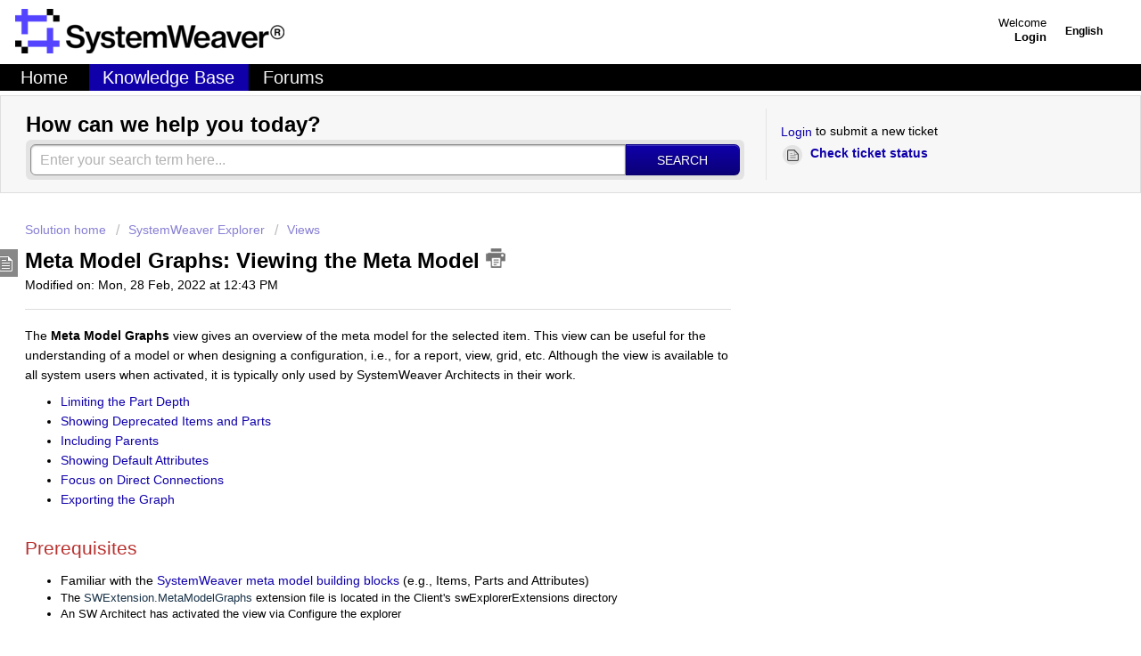

--- FILE ---
content_type: text/html; charset=utf-8
request_url: https://support.systemweaver.se/en/support/solutions/articles/31000152444-meta-model-graphs-viewing-the-meta-model
body_size: 11316
content:
<!DOCTYPE html>
       
        <!--[if lt IE 7]><html class="no-js ie6 dew-dsm-theme " lang="en" dir="ltr" data-date-format="non_us"><![endif]-->       
        <!--[if IE 7]><html class="no-js ie7 dew-dsm-theme " lang="en" dir="ltr" data-date-format="non_us"><![endif]-->       
        <!--[if IE 8]><html class="no-js ie8 dew-dsm-theme " lang="en" dir="ltr" data-date-format="non_us"><![endif]-->       
        <!--[if IE 9]><html class="no-js ie9 dew-dsm-theme " lang="en" dir="ltr" data-date-format="non_us"><![endif]-->       
        <!--[if IE 10]><html class="no-js ie10 dew-dsm-theme " lang="en" dir="ltr" data-date-format="non_us"><![endif]-->       
        <!--[if (gt IE 10)|!(IE)]><!--><html class="no-js  dew-dsm-theme " lang="en" dir="ltr" data-date-format="non_us"><!--<![endif]-->
	<head>
		
		<!-- Title for the page -->
<title> Meta Model Graphs: Viewing the Meta Model : SystemWeaver </title>

<!-- Meta information -->

      <meta charset="utf-8" />
      <meta http-equiv="X-UA-Compatible" content="IE=edge,chrome=1" />
      <meta name="description" content= "" />
      <meta name="author" content= "" />
       <meta property="og:title" content="Meta Model Graphs: Viewing the Meta Model" />  <meta property="og:url" content="https://support.systemweaver.se/en/support/solutions/articles/31000152444-meta-model-graphs-viewing-the-meta-model" />  <meta property="og:description" content=" The Meta Model Graphs view gives an overview of the meta model for the selected item. This view can be useful for the understanding of a model or when designing a configuration, i.e., for a report, view, grid, etc. Although the view is available ..." />  <meta property="og:image" content="https://s3.amazonaws.com/cdn.freshdesk.com/data/helpdesk/attachments/production/31000131519/logo/ZspK0np-WxtJk-MSP1vwjDUjYyAeKDcSBw.png?X-Amz-Algorithm=AWS4-HMAC-SHA256&amp;amp;X-Amz-Credential=AKIAS6FNSMY2XLZULJPI%2F20260119%2Fus-east-1%2Fs3%2Faws4_request&amp;amp;X-Amz-Date=20260119T095049Z&amp;amp;X-Amz-Expires=604800&amp;amp;X-Amz-SignedHeaders=host&amp;amp;X-Amz-Signature=1080416de749e75ff2cb3346960fc9192ef4b577d311320cb83bfd1262bbb77e" />  <meta property="og:site_name" content="SystemWeaver" />  <meta property="og:type" content="article" />  <meta name="twitter:title" content="Meta Model Graphs: Viewing the Meta Model" />  <meta name="twitter:url" content="https://support.systemweaver.se/en/support/solutions/articles/31000152444-meta-model-graphs-viewing-the-meta-model" />  <meta name="twitter:description" content=" The Meta Model Graphs view gives an overview of the meta model for the selected item. This view can be useful for the understanding of a model or when designing a configuration, i.e., for a report, view, grid, etc. Although the view is available ..." />  <meta name="twitter:image" content="https://s3.amazonaws.com/cdn.freshdesk.com/data/helpdesk/attachments/production/31000131519/logo/ZspK0np-WxtJk-MSP1vwjDUjYyAeKDcSBw.png?X-Amz-Algorithm=AWS4-HMAC-SHA256&amp;amp;X-Amz-Credential=AKIAS6FNSMY2XLZULJPI%2F20260119%2Fus-east-1%2Fs3%2Faws4_request&amp;amp;X-Amz-Date=20260119T095049Z&amp;amp;X-Amz-Expires=604800&amp;amp;X-Amz-SignedHeaders=host&amp;amp;X-Amz-Signature=1080416de749e75ff2cb3346960fc9192ef4b577d311320cb83bfd1262bbb77e" />  <meta name="twitter:card" content="summary" />  <link rel="canonical" href="https://support.systemweaver.se/en/support/solutions/articles/31000152444-meta-model-graphs-viewing-the-meta-model" />  <link rel='alternate' hreflang="en" href="https://support.systemweaver.se/en/support/solutions/articles/31000152444-meta-model-graphs-viewing-the-meta-model"/> 

<!-- Responsive setting -->
<link rel="apple-touch-icon" href="https://s3.amazonaws.com/cdn.freshdesk.com/data/helpdesk/attachments/production/31000131786/fav_icon/gMfztpncoylVatZiu9mNpqqrfoVyaoSN0g.png" />
        <link rel="apple-touch-icon" sizes="72x72" href="https://s3.amazonaws.com/cdn.freshdesk.com/data/helpdesk/attachments/production/31000131786/fav_icon/gMfztpncoylVatZiu9mNpqqrfoVyaoSN0g.png" />
        <link rel="apple-touch-icon" sizes="114x114" href="https://s3.amazonaws.com/cdn.freshdesk.com/data/helpdesk/attachments/production/31000131786/fav_icon/gMfztpncoylVatZiu9mNpqqrfoVyaoSN0g.png" />
        <link rel="apple-touch-icon" sizes="144x144" href="https://s3.amazonaws.com/cdn.freshdesk.com/data/helpdesk/attachments/production/31000131786/fav_icon/gMfztpncoylVatZiu9mNpqqrfoVyaoSN0g.png" />
        <meta name="viewport" content="width=device-width, initial-scale=1.0, maximum-scale=5.0, user-scalable=yes" /> 
		
		<!-- Adding meta tag for CSRF token -->
		<meta name="csrf-param" content="authenticity_token" />
<meta name="csrf-token" content="jYStvh/5FQHnQTJQ1LHkcGa1axQkQeXh9/BNz53ZI9lvmirFNOs5YmkfrSl46NSHBVNbXZyMCTSUQ+jNsKex6A==" />
		<!-- End meta tag for CSRF token -->
		
		<!-- Fav icon for portal -->
		<link rel='shortcut icon' href='https://s3.amazonaws.com/cdn.freshdesk.com/data/helpdesk/attachments/production/31000131786/fav_icon/gMfztpncoylVatZiu9mNpqqrfoVyaoSN0g.png' />

		<!-- Base stylesheet -->
 
		<link rel="stylesheet" media="print" href="https://assets1.freshdesk.com/assets/cdn/portal_print-6e04b27f27ab27faab81f917d275d593fa892ce13150854024baaf983b3f4326.css" />
	  		<link rel="stylesheet" media="screen" href="https://assets5.freshdesk.com/assets/cdn/portal_utils-f2a9170fce2711ae2a03e789faa77a7e486ec308a2367d6dead6c9890a756cfa.css" />

		
		<!-- Theme stylesheet -->

		<link href="/support/theme.css?v=4&amp;d=1761904920" media="screen" rel="stylesheet" type="text/css">

		<!-- Google font url if present -->
		

		<!-- Including default portal based script framework at the top -->
		<script src="https://assets9.freshdesk.com/assets/cdn/portal_head_v2-d07ff5985065d4b2f2826fdbbaef7df41eb75e17b915635bf0413a6bc12fd7b7.js"></script>
		<!-- Including syntexhighlighter for portal -->
		<script src="https://assets10.freshdesk.com/assets/cdn/prism-841b9ba9ca7f9e1bc3cdfdd4583524f65913717a3ab77714a45dd2921531a402.js"></script>

		    <!-- Google tag (gtag.js) -->
	<script async src='https://www.googletagmanager.com/gtag/js?id=UA-121940831-1' nonce="xkuHnayd2+SsO88UMEeTbg=="></script>
	<script nonce="xkuHnayd2+SsO88UMEeTbg==">
	  window.dataLayer = window.dataLayer || [];
	  function gtag(){dataLayer.push(arguments);}
	  gtag('js', new Date());
	  gtag('config', 'UA-121940831-1');
	</script>


		<!-- Access portal settings information via javascript -->
		 <script type="text/javascript">     var portal = {"language":"en","name":"SystemWeaver","contact_info":"","current_page_name":"article_view","current_tab":"solutions","vault_service":{"url":"https://vault-service.freshworks.com/data","max_try":2,"product_name":"fd"},"current_account_id":656182,"preferences":{"bg_color":"#ffffff","header_color":"#ffffff","help_center_color":"#F7F7F7","footer_color":"#000000","tab_color":"#5546ff","tab_hover_color":"#0f00aa","btn_background":"#F7F7F7","btn_primary_background":"#0f00aa","baseFont":"Helvetica","textColor":"#000000","headingsFont":"Helvetica","headingsColor":"#000000","linkColor":"#0f00aa","linkColorHover":"#5546ff","inputFocusRingColor":"#000000","nonResponsive":"false"},"image_placeholders":{"spacer":"https://assets4.freshdesk.com/assets/misc/spacer.gif","profile_thumb":"https://assets1.freshdesk.com/assets/misc/profile_blank_thumb-4a7b26415585aebbd79863bd5497100b1ea52bab8df8db7a1aecae4da879fd96.jpg","profile_medium":"https://assets4.freshdesk.com/assets/misc/profile_blank_medium-1dfbfbae68bb67de0258044a99f62e94144f1cc34efeea73e3fb85fe51bc1a2c.jpg"},"falcon_portal_theme":false,"current_object_id":31000152444};     var attachment_size = 20;     var blocked_extensions = "exe,dll,sys,swf,scr,gzquar,js,jse,class,vb,com,bat,cmd,pif,img,iso,hta,html,msc,msp,cpl,reg,tmp,py,ps,msi,msp,inf,scf,ocx,bin,ws,sh,lnk,gadget,dmg,msh,apk,iqy,pub,jar";     var allowed_extensions = "";     var store = { 
        ticket: {},
        portalLaunchParty: {} };    store.portalLaunchParty.ticketFragmentsEnabled = false;    store.pod = "us-east-1";    store.region = "US"; </script> 


			
	</head>
	<body>
            	
		
		
		<div class="page">
	<header class="banner">
<div class="banner-wrapper">
<div class="banner-title">
<a href="/en/support/home"class='portal-logo'><span class="portal-img"><i></i>
                    <img src='https://s3.amazonaws.com/cdn.freshdesk.com/data/helpdesk/attachments/production/31000131519/logo/ZspK0np-WxtJk-MSP1vwjDUjYyAeKDcSBw.png' alt="Logo"
                        onerror="default_image_error(this)" data-type="logo" />
                 </span></a>
</div>
<nav class="banner-nav">
<div class="banner-language-selector pull-right" data-tabs="tabs"
                data-toggle='tooltip' data-placement="bottom" title=""><ul class="language-options" role="tablist"><li class="dropdown"><h5 class="dropdown-toggle" data-toggle="dropdown"><span>English</span><span class="caret"></span></h5><ul class="dropdown-menu " role="menu" aria-labelledby="dropdownMenu"><li><a class="active" tabindex="-1" href="/en/support/solutions/articles/31000152444-meta-model-graphs-viewing-the-meta-model"><span class='icon-dd-tick-dark'></span>English </a></li><li><a class=" unavailable-language" tabindex="-1" href="/zh-CN/support/solutions/articles/31000152444-meta-model-graphs-viewing-the-meta-model">Chinese</a></li></ul></li></ul></div> <div class="welcome">Welcome <b></b> </div>  <b><a href="/en/support/login"><b>Login</b></a></b>
</nav>
</div>
</header>
<nav class="page-tabs" >

<a data-toggle-dom="#header-tabs" href="#" data-animated="true" class="mobile-icon-nav-menu show-in-mobile"></a>
<div class="nav-link" id="header-tabs">


          <a href="/en/support/home" class="" data-name="Home">Home</a>



          <a href="/en/support/solutions" class="active" data-name="Solutions">Solutions</a>



          <a href="/en/support/discussions" class="" data-name="Forums">Forums</a>


</div>

</nav>
<script type='text/javascript'>
  jQuery('#header-tabs a[data-name="Solutions"]').text("Knowledge Base")
</script> 
	
	<!-- Search and page links for the page -->
	
		<section class="help-center rounded-6">	
			<div class="hc-search">
				<div class="hc-search-c">
					<h2 class="heading hide-in-mobile">How can we help you today?</h2>
					<form class="hc-search-form print--remove" autocomplete="off" action="/en/support/search/solutions" id="hc-search-form" data-csrf-ignore="true">
	<div class="hc-search-input">
	<label for="support-search-input" class="hide">Enter your search term here...</label>
		<input placeholder="Enter your search term here..." type="text"
			name="term" class="special" value=""
            rel="page-search" data-max-matches="10" id="support-search-input">
	</div>
	<div class="hc-search-button">
		<button class="btn btn-primary" aria-label="Search" type="submit" autocomplete="off">
			<i class="mobile-icon-search hide-tablet"></i>
			<span class="hide-in-mobile">
				Search
			</span>
		</button>
	</div>
</form>
				</div>
			</div>
			<div class="hc-nav ">				
				 <nav>  <div class="hide-in-mobile"><a href=/en/support/login>Login</a> to submit a new ticket</div>   <div>
              <a href="/en/support/tickets" class="mobile-icon-nav-status check-status ellipsis" title="Check ticket status">
                <span>Check ticket status</span>
              </a>
            </div>  </nav>
			</div>
		</section>
	

	<!-- Notification Messages -->
	 <div class="alert alert-with-close notice hide" id="noticeajax"></div> 

	<div class="c-wrapper">		
		<section class="main content rounded-6 min-height-on-desktop fc-article-show" id="article-show-31000152444">
	<div class="breadcrumb">
		<a href="/en/support/solutions"> Solution home </a>
		<a href="/en/support/solutions/31000074824">SystemWeaver Explorer</a>
		<a href="/en/support/solutions/folders/31000115818">Views</a>
	</div>
	<b class="page-stamp page-stamp-article">
		<b class="icon-page-article"></b>
	</b>

	<h2 class="heading">Meta Model Graphs: Viewing the Meta Model
		<a href="javascript:print();" class="icon-print solution-print-icon" title="Print this Article"></a>
	</h2>
	
	<p>Modified on: Mon, 28 Feb, 2022 at 12:43 PM</p>
	<hr />
	

	<article class="article-body" id="article-body" rel="image-enlarge">
		<p data-identifyelement="433" dir="ltr">The <strong data-identifyelement="457">Meta Model Graphs</strong> view gives an overview of the meta model for the selected item. This view can be useful for the understanding of a model or when designing a configuration, i.e., for a report, view, grid, etc. Although the view is available to all system users when activated, it is typically only used by SystemWeaver Architects in their work.&nbsp;</p><ul><li><a href="#Limiting-the-Part-Depth">Limiting the Part Depth</a></li><li><a href="#Showing-Deprecated-Items-and-Parts">Showing Deprecated Items and Parts</a></li><li><a href="#Including-Parents">Including Parents</a></li><li><a href="#Showing-Default-Attributes">Showing Default Attributes</a></li><li><a href="#Focus-on-Direct-Connections">Focus on Direct Connections</a></li><li><a href="#Exporting-the-Graph">Exporting the Graph</a></li></ul><p data-identifyelement="433" dir="ltr"><br data-identifyelement="513"></p><h2 data-identifyelement="514" id="Prerequisites"><span data-identifyelement="515" style="color: rgb(184, 49, 47);">Prerequisites</span></h2><ul data-identifyelement="516"><li data-identifyelement="517" dir="ltr">Familiar with the <a data-identifyelement="518" href="https://support.systemweaver.se/en/support/solutions/articles/31000144273">SystemWeaver meta model building blocks</a> (e.g., Items, Parts and Attributes)</li><li data-identifyelement="469" dir="ltr" style="margin-bottom: 0px; margin-left: 0px; padding: 0px; font-size: 13px; border: 0px; line-height: 1.4; word-break: normal; overflow-wrap: break-word;">The <span data-identifyelement="519" style="color: rgb(24, 50, 71); font-family: -apple-system, BlinkMacSystemFont, &quot;Segoe UI&quot;, Roboto, Oxygen-Sans, Ubuntu, &quot;Helvetica Neue&quot;, Arial, sans-serif; font-size: 13px; font-style: normal; font-variant-ligatures: normal; font-variant-caps: normal; font-weight: 400; letter-spacing: normal; orphans: 2; text-align: left; text-indent: 0px; text-transform: none; white-space: normal; widows: 2; word-spacing: 0px; -webkit-text-stroke-width: 0px;  text-decoration-thickness: initial; text-decoration-style: initial; text-decoration-color: initial; display: inline !important; float: none;">SWExtension.MetaModelGraphs</span> extension file is located in the Client's swExplorerExtensions directory</li><li data-identifyelement="520" dir="ltr" style="box-sizing: border-box; font-size: 13px; line-height: 18px; margin: 0px; word-break: normal; overflow-wrap: break-word;">An SW Architect has <span data-identifyelement="521" dir="ltr" style="box-sizing: border-box; color: rgb(0, 0, 0);">activated</span><span data-identifyelement="522" style="color: rgb(0, 0, 0);">&nbsp;</span>the view via Configure the explorer</li></ul><p data-identifyelement="450"><br data-identifyelement="470"></p><p data-identifyelement="452">To use the view, select an item in the structure tree. The view will show a diagram of the item type of the selected item and its allowed parts.</p><p data-identifyelement="453"><br data-identifyelement="471"></p><p data-identifyelement="455"><img src="https://s3.amazonaws.com/cdn.freshdesk.com/data/helpdesk/attachments/production/31037286993/original/-pJfLthU0AhKvEN7e0cu17idH0CbMsIqWg.png?1643032663" style="width: auto;" class="fr-fic fr-fil fr-dib" data-attachment="[object Object]" data-id="31037286993" data-identifyelement="523"></p><p data-identifyelement="457"><br data-identifyelement="473"></p><p data-identifyelement="459">The type of the item currently selected in the tree is displayed with a gray background and red, dashed outline.</p><p data-identifyelement="460"><br data-identifyelement="474"></p><p data-identifyelement="462">The name in the box, "Function requirements" in the above example, is the item type of the selected item. (The type name that is always visible in the upper right corner of a view.</p><p data-identifyelement="463"><br data-identifyelement="475"></p><p data-identifyelement="465"><img src="https://s3.amazonaws.com/cdn.freshdesk.com/data/helpdesk/attachments/production/31037287064/original/mfZgGS_ak44q6W7xkYTEPEANI_XaeeHKqg.png?1643032804" style="width: auto;" class="fr-fic fr-fil fr-dib" data-attachment="[object Object]" data-id="31037287064" data-identifyelement="524"></p><p data-identifyelement="467"><br data-identifyelement="477"></p><p data-identifyelement="469">The value enclosed in parentheses in a box is the <a data-identifyelement="478" href="https://support.systemweaver.se/support/solutions/articles/31000144273-introduction-to-the-systemweaver-meta-model"><span data-identifyelement="479" style="color: rgb(41, 105, 176);">SID</span></a> of the type.</p><p data-identifyelement="480"><br data-identifyelement="473"></p><p data-identifyelement="481">The arrows pointing to the right describe all parts that the item type can have, with the name, SID and multiplicity of the part type provided.</p><p data-identifyelement="482"><br data-identifyelement="476"></p><p data-identifyelement="483">The boxes that the arrows point to describe the defining item types that can be used for those parts.</p><p data-identifyelement="484"><br data-identifyelement="479"></p><p data-identifyelement="485">Boxes that have a black dashed (---) outline indicate types that are abstract. You cannot create items of an abstract type, and the abstract types are only used for the management of the meta model.</p><p data-identifyelement="481"><br data-identifyelement="486"></p><h2 data-identifyelement="483" id="Default-Node-and-Edge-Styles"><span data-identifyelement="487" style="color: rgb(184, 49, 47);">Default Node and Edge Styles</span></h2><p data-identifyelement="485"><img src="https://s3.amazonaws.com/cdn.freshdesk.com/data/helpdesk/attachments/production/31016148386/original/FKFUOPLiuXZ3KmPTg-Gz49-3sCNjXb-ZXg.png?1570184755" style="width: auto;" class="fr-fic fr-fil fr-dib" data-id="31016148386" data-identifyelement="488"></p><hr data-identifyelement="525"><h1 data-identifyelement="489" id="Limiting-the-Part-Depth">Limiting the Part Depth</h1><p data-identifyelement="490" dir="ltr">Enter a value, e.g., 1, 2, 3, 4, in the<strong data-identifyelement="490">&nbsp;Part depth</strong> option to see fewer levels of parts. In the above example, there are two levels of parts shown. If "1" Part depth is set, the graph would only include the first level of parts and not those to the far right. By default, the graph is set to display all levels, i.e., the option is set to null.</p><p data-identifyelement="490" dir="ltr"><br data-identifyelement="526"></p><p data-identifyelement="490" dir="ltr"><img src="https://s3.amazonaws.com/cdn.freshdesk.com/data/helpdesk/attachments/production/31037287690/original/mWbjyF2mDurDHXK8KamOQSHOtiqjlmd_4Q.png?1643033796" style="width: auto;" class="fr-fic fr-fil fr-dib" data-attachment="[object Object]" data-id="31037287690" data-identifyelement="527"></p><hr data-identifyelement="491"><h1 data-identifyelement="494" id="Showing-Deprecated-Items-and-Parts">Showing Deprecated Items and Parts</h1><p data-identifyelement="494">Check the <strong data-identifyelement="492">Show deprecated&nbsp;</strong>option to include deprecated items and parts in the view. Deprecated items and parts are displayed in red.&nbsp;</p><p data-identifyelement="494"><br data-identifyelement="493"></p><p data-identifyelement="494"><img src="https://s3.amazonaws.com/cdn.freshdesk.com/data/helpdesk/attachments/production/31016154784/original/wQgVzZllnb2_C5q5L8Wja5ICDTAh__2pLA.png?1570198941" style="width: auto;" class="fr-fic fr-fil fr-dib" data-id="31016154784" data-identifyelement="494"></p><hr data-identifyelement="528"><h1 data-identifyelement="495" id="Including-Parents">Including Parents</h1><p data-identifyelement="497" dir="ltr">Click the <strong data-identifyelement="496">Include inheritance&nbsp;</strong>option to include parents that items inherent from. This means that all the parts of such types, and the possible use as defining item is also allowed for the highlighted type. You can limit the depth of the inheritance structure using the <strong data-identifyelement="529">Max children</strong> option.</p><h2 data-identifyelement="497" dir="ltr" id="Limiting-the-Inheritance-Depth"><span data-identifyelement="530" style="color: rgb(184, 49, 47);">Limiting the Inheritance Depth</span></h2><p data-identifyelement="531" dir="ltr" style="box-sizing: border-box; margin: 0px; font-size: 13px; line-height: 18px; word-break: normal; overflow-wrap: break-word; color: rgb(0, 0, 0); font-family: -apple-system, BlinkMacSystemFont, &quot;Segoe UI&quot;, Roboto, &quot;Helvetica Neue&quot;, Arial, sans-serif; font-style: normal; font-variant-ligatures: normal; font-variant-caps: normal; font-weight: 400; letter-spacing: normal; orphans: 2; text-align: left; text-indent: 0px; text-transform: none; white-space: normal; widows: 2; word-spacing: 0px; -webkit-text-stroke-width: 0px;  text-decoration-thickness: initial; text-decoration-style: initial; text-decoration-color: initial;">The <strong data-identifyelement="532" style="box-sizing: border-box; font-weight: 700;">Max children</strong> option can be used together with the <strong data-identifyelement="533" style="box-sizing: border-box; font-weight: 700;">Include inheritance</strong> option to see <span data-identifyelement="534" dir="ltr" style="box-sizing: border-box; color: rgb(0, 0, 0); font-family: -apple-system, BlinkMacSystemFont, &quot;Segoe UI&quot;, Roboto, &quot;Helvetica Neue&quot;, Arial, sans-serif; font-size: 13px; font-style: normal; font-variant-ligatures: normal; font-variant-caps: normal; font-weight: 400; letter-spacing: normal; orphans: 2; text-align: left; text-indent: 0px; text-transform: none; white-space: normal; widows: 2; word-spacing: 0px; -webkit-text-stroke-width: 0px; text-decoration-thickness: initial; text-decoration-style: initial; text-decoration-color: initial; float: none; display: inline !important;">fewer levels of the inheritance structure.&nbsp;</span>Enter a value between 1-6. <span data-identifyelement="535" dir="ltr" style="box-sizing: border-box; color: rgb(0, 0, 0); font-family: -apple-system, BlinkMacSystemFont, &quot;Segoe UI&quot;, Roboto, &quot;Helvetica Neue&quot;, Arial, sans-serif; font-size: 13px; font-style: normal; font-variant-ligatures: normal; font-variant-caps: normal; font-weight: 400; letter-spacing: normal; orphans: 2; text-align: left; text-indent: 0px; text-transform: none; white-space: normal; widows: 2; word-spacing: 0px; -webkit-text-stroke-width: 0px; text-decoration-thickness: initial; text-decoration-style: initial; text-decoration-color: initial; float: none; display: inline !important;">By default, the graph is set to display 6 levels of inheritance when inheritance is included in the display.</span></p><p data-identifyelement="498"><br data-identifyelement="536"></p><p data-identifyelement="498"><img src="https://s3.amazonaws.com/cdn.freshdesk.com/data/helpdesk/attachments/production/31037287795/original/WVnGxW6A2Wl7R_Dl9yZC4d6toqysAFdRWQ.png?1643033914" style="width: auto;" class="fr-fic fr-fil fr-dib" data-attachment="[object Object]" data-id="31037287795" data-identifyelement="537"></p><hr data-identifyelement="538"><h1 data-identifyelement="498" dir="ltr" id="Showing-Default-Attributes">Showing Default Attributes</h1><p dir="ltr">To view the Default attributes of the item and part types, check <strong>Show default attributes</strong>.&nbsp;</p><p dir="ltr"><br></p><p dir="ltr"><img src="https://s3.amazonaws.com/cdn.freshdesk.com/data/helpdesk/attachments/production/31037350867/original/vKBPKzy03aJ1daQN-SsGA6-EIv92QPOT9w.png?1643204601" style="width: auto;" class="fr-fic fr-fil fr-dib" data-attachment="[object Object]" data-id="31037350867"></p><hr><h1 data-identifyelement="498" id="Focus-on-Direct-Connections">Focus on Direct Connections</h1><p data-identifyelement="500">To focus in on particular, direct relationships in larger graphs, you can right-click on the graph and select <strong data-identifyelement="498">Show neighborhood</strong>. Then, select an item of interest in the graph and the Neighborhood pane will display only the directly connected relationships for the selected item. The selected item is indicated with red.</p><p data-identifyelement="500"><br data-identifyelement="499"></p><p data-identifyelement="500"><img src="https://s3.amazonaws.com/cdn.freshdesk.com/data/helpdesk/attachments/production/31016154857/original/Wc3nnL0GsQrbmCppyC0c4UdF2cHI1yGNYw.png?1570199109" style="width: auto;" class="fr-fic fr-fil fr-dib" data-id="31016154857" data-identifyelement="500"></p><hr data-identifyelement="539"><h1 data-identifyelement="501" id="Exporting-the-Graph">Exporting the Graph</h1><p data-identifyelement="503">The entire meta model graph or just the <strong data-identifyelement="474">Neighborhood&nbsp;</strong>pane can be saved as an image file by right-clicking in the view and selecting <strong data-identifyelement="502">Save as..</strong>.</p><p data-identifyelement="503"><br data-identifyelement="475"></p><p data-identifyelement="503">Alternatively, with the view in focus (i.e., click anywhere in the view to ensure that it is active), press Ctrl+P and print to a PDF printer.&nbsp;</p><p data-identifyelement="503"><img src="https://s3.amazonaws.com/cdn.freshdesk.com/data/helpdesk/attachments/production/31022270447/original/W_CCNAb_VcGoXOo1HyLjVxjeAWLp-rvJKw.png?1592387786" style="width: auto;" class="fr-fic fr-fil fr-dib" data-attachment="[object Object]" data-id="31022270447" data-identifyelement="476"></p><p data-identifyelement="503" dir="ltr">This option can be used in the <strong data-identifyelement="477">Neighborhood&nbsp;</strong>pane as well.</p>
	</article>

	<hr />	
		

		<p class="article-vote" id="voting-container" 
											data-user-id="" 
											data-article-id="31000152444"
											data-language="en">
										Did you find it helpful?<span data-href="/en/support/solutions/articles/31000152444/thumbs_up" class="vote-up a-link" id="article_thumbs_up" 
									data-remote="true" data-method="put" data-update="#voting-container" 
									data-user-id=""
									data-article-id="31000152444"
									data-language="en"
									data-update-with-message="Glad we could be helpful. Thanks for the feedback.">
								Yes</span><span class="vote-down-container"><span data-href="/en/support/solutions/articles/31000152444/thumbs_down" class="vote-down a-link" id="article_thumbs_down" 
									data-remote="true" data-method="put" data-update="#vote-feedback-form" 
									data-user-id=""
									data-article-id="31000152444"
									data-language="en"
									data-hide-dom="#voting-container" data-show-dom="#vote-feedback-container">
								No</span></span></p><a class="hide a-link" id="vote-feedback-form-link" data-hide-dom="#vote-feedback-form-link" data-show-dom="#vote-feedback-container">Send feedback</a><div id="vote-feedback-container"class="hide">	<div class="lead">Sorry we couldn't be helpful. Help us improve this article with your feedback.</div>	<div id="vote-feedback-form">		<div class="sloading loading-small loading-block"></div>	</div></div>
		
</section>
<section class="sidebar content rounded-6 fc-related-articles">
	<div id="related_articles"><div class="cs-g-c"><section class="article-list"><h3 class="list-lead">Related Articles</h3><ul rel="remote" 
			data-remote-url="/en/support/search/articles/31000152444/related_articles?container=related_articles&limit=10" 
			id="related-article-list"></ul></section></div></div>
</section>
	</div>

	
	<footer class="footer rounded-6">
		<nav class="footer-links">
			
					
						<a href="/en/support/home" class="">Home</a>
					
						<a href="/en/support/solutions" class="active">Solutions</a>
					
						<a href="/en/support/discussions" class="">Forums</a>
					
			
			
			
		</nav>
      <!--script >
    window.teamtailorSettings = {
      widgetPosition: 'bottom-right',
      color: '#6CE0F3E',
      company: 'systemite.teamtailor.com'
    }
</script>
<script >(function() {var w=window;var d=document;function l() {var s=d.createElement('script');s.type='text/javascript';s.async=true;s.src='//'+teamtailorSettings.company+'/widget';var x=d.getElementsByTagName('script')[0];x.parentNode.insertBefore(s,x);}if(w.attachEvent) { w.attachEvent('onload',l);}else{w.addEventListener('load',l,false);}})()
</script-->
	</footer>
	


</div>



			<script src="https://assets9.freshdesk.com/assets/cdn/portal_bottom-0fe88ce7f44d512c644a48fda3390ae66247caeea647e04d017015099f25db87.js"></script>

		<script src="https://assets7.freshdesk.com/assets/cdn/redactor-642f8cbfacb4c2762350a557838bbfaadec878d0d24e9a0d8dfe90b2533f0e5d.js"></script> 
		<script src="https://assets6.freshdesk.com/assets/cdn/lang/en-4a75f878b88f0e355c2d9c4c8856e16e0e8e74807c9787aaba7ef13f18c8d691.js"></script>
		<!-- for i18n-js translations -->
  		<script src="https://assets9.freshdesk.com/assets/cdn/i18n/portal/en-7dc3290616af9ea64cf8f4a01e81b2013d3f08333acedba4871235237937ee05.js"></script>
		<!-- Including default portal based script at the bottom -->
		<script nonce="xkuHnayd2+SsO88UMEeTbg==">
//<![CDATA[
	
	jQuery(document).ready(function() {
					
		// Setting the locale for moment js
		moment.lang('en');

		var validation_meassages = {"required":"This field is required.","remote":"Please fix this field.","email":"Please enter a valid email address.","url":"Please enter a valid URL.","date":"Please enter a valid date.","dateISO":"Please enter a valid date ( ISO ).","number":"Please enter a valid number.","digits":"Please enter only digits.","creditcard":"Please enter a valid credit card number.","equalTo":"Please enter the same value again.","two_decimal_place_warning":"Value cannot have more than 2 decimal digits","select2_minimum_limit":"Please type %{char_count} or more letters","select2_maximum_limit":"You can only select %{limit} %{container}","maxlength":"Please enter no more than {0} characters.","minlength":"Please enter at least {0} characters.","rangelength":"Please enter a value between {0} and {1} characters long.","range":"Please enter a value between {0} and {1}.","max":"Please enter a value less than or equal to {0}.","min":"Please enter a value greater than or equal to {0}.","select2_maximum_limit_jq":"You can only select {0} {1}","facebook_limit_exceed":"Your Facebook reply was over 8000 characters. You'll have to be more clever.","messenger_limit_exceeded":"Oops! You have exceeded Messenger Platform's character limit. Please modify your response.","not_equal_to":"This element should not be equal to","email_address_invalid":"One or more email addresses are invalid.","twitter_limit_exceed":"Oops! You have exceeded Twitter's character limit. You'll have to modify your response.","password_does_not_match":"The passwords don't match. Please try again.","valid_hours":"Please enter a valid hours.","reply_limit_exceed":"Your reply was over 2000 characters. You'll have to be more clever.","url_format":"Invalid URL format","url_without_slash":"Please enter a valid URL without '/'","link_back_url":"Please enter a valid linkback URL","requester_validation":"Please enter a valid requester details or <a href=\"#\" id=\"add_requester_btn_proxy\">add new requester.</a>","agent_validation":"Please enter valid agent details","email_or_phone":"Please enter a Email or Phone Number","upload_mb_limit":"Upload exceeds the available 15MB limit","invalid_image":"Invalid image format","atleast_one_role":"At least one role is required for the agent","invalid_time":"Invalid time.","remote_fail":"Remote validation failed","trim_spaces":"Auto trim of leading & trailing whitespace","hex_color_invalid":"Please enter a valid hex color value.","name_duplication":"The name already exists.","invalid_value":"Invalid value","invalid_regex":"Invalid Regular Expression","same_folder":"Cannot move to the same folder.","maxlength_255":"Please enter less than 255 characters","decimal_digit_valid":"Value cannot have more than 2 decimal digits","atleast_one_field":"Please fill at least {0} of these fields.","atleast_one_portal":"Select atleast one portal.","custom_header":"Please type custom header in the format -  header : value","same_password":"Should be same as Password","select2_no_match":"No matching %{container} found","integration_no_match":"no matching data...","time":"Please enter a valid time","valid_contact":"Please add a valid contact","field_invalid":"This field is invalid","select_atleast_one":"Select at least one option.","ember_method_name_reserved":"This name is reserved and cannot be used. Please choose a different name."}	

		jQuery.extend(jQuery.validator.messages, validation_meassages );


		jQuery(".call_duration").each(function () {
			var format,time;
			if (jQuery(this).data("time") === undefined) { return; }
			if(jQuery(this).hasClass('freshcaller')){ return; }
			time = jQuery(this).data("time");
			if (time>=3600) {
			 format = "hh:mm:ss";
			} else {
				format = "mm:ss";
			}
			jQuery(this).html(time.toTime(format));
		});
	});

	// Shortcuts variables
	var Shortcuts = {"global":{"help":"?","save":"mod+return","cancel":"esc","search":"/","status_dialog":"mod+alt+return","save_cuctomization":"mod+shift+s"},"app_nav":{"dashboard":"g d","tickets":"g t","social":"g e","solutions":"g s","forums":"g f","customers":"g c","reports":"g r","admin":"g a","ticket_new":"g n","compose_email":"g m"},"pagination":{"previous":"alt+left","next":"alt+right","alt_previous":"j","alt_next":"k"},"ticket_list":{"ticket_show":"return","select":"x","select_all":"shift+x","search_view":"v","show_description":"space","unwatch":"w","delete":"#","pickup":"@","spam":"!","close":"~","silent_close":"alt+shift+`","undo":"z","reply":"r","forward":"f","add_note":"n","scenario":"s"},"ticket_detail":{"toggle_watcher":"w","reply":"r","forward":"f","add_note":"n","close":"~","silent_close":"alt+shift+`","add_time":"m","spam":"!","delete":"#","show_activities_toggle":"}","properties":"p","expand":"]","undo":"z","select_watcher":"shift+w","go_to_next":["j","down"],"go_to_previous":["k","up"],"scenario":"s","pickup":"@","collaboration":"d"},"social_stream":{"search":"s","go_to_next":["j","down"],"go_to_previous":["k","up"],"open_stream":["space","return"],"close":"esc","reply":"r","retweet":"shift+r"},"portal_customizations":{"preview":"mod+shift+p"},"discussions":{"toggle_following":"w","add_follower":"shift+w","reply_topic":"r"}};
	
	// Date formats
	var DATE_FORMATS = {"non_us":{"moment_date_with_week":"ddd, D MMM, YYYY","datepicker":"d M, yy","datepicker_escaped":"d M yy","datepicker_full_date":"D, d M, yy","mediumDate":"d MMM, yyyy"},"us":{"moment_date_with_week":"ddd, MMM D, YYYY","datepicker":"M d, yy","datepicker_escaped":"M d yy","datepicker_full_date":"D, M d, yy","mediumDate":"MMM d, yyyy"}};

	var lang = { 
		loadingText: "Please Wait...",
		viewAllTickets: "View all tickets"
	};


//]]>
</script> 

		

		<img src='/en/support/solutions/articles/31000152444-meta-model-graphs-viewing-the-meta-model/hit' alt='Article views count' aria-hidden='true'/>
		<script type="text/javascript">
     		I18n.defaultLocale = "en";
     		I18n.locale = "en";
		</script>
			
    	


		<!-- Include dynamic input field script for signup and profile pages (Mint theme) -->

	</body>
</html>
